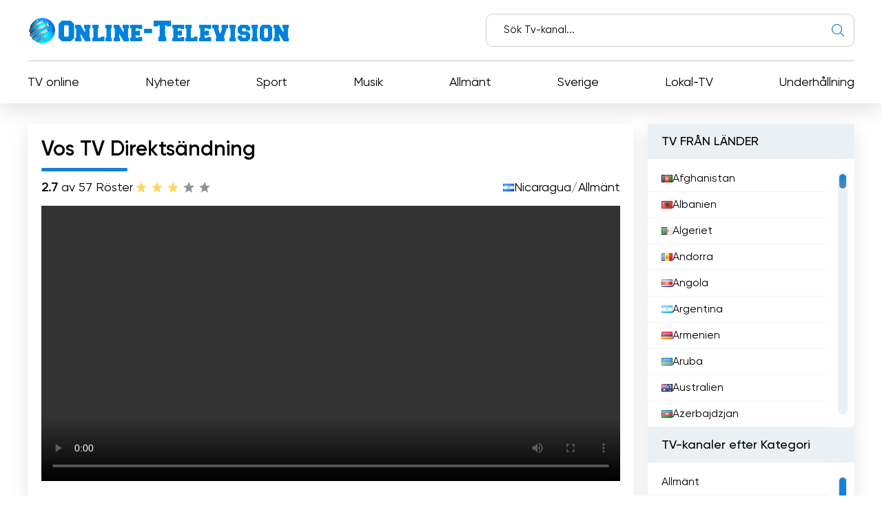

--- FILE ---
content_type: text/html; charset=utf-8
request_url: https://online-television.net/sv/3748-vos-tv.html
body_size: 12070
content:
<!DOCTYPE html><html lang="sv"><head><link rel="preconnect" href="https://online-television.net/"><link rel="preload" href="https://online-television.net/"><title>Vos TV - TV på nätet. Titta på TV Online. Gratis TV via interne. TV online gratis. TV online</title><meta name="charset" content="utf-8"><meta name="title" content="Vos TV - TV på nätet. Titta på TV Online. Gratis TV via interne. TV online gratis. TV online"><meta name="description" content="Vos TV live TV-kanal som gör det möjligt för användare att titta på TV via Internet gratis. Med ett brett utbud av innehåll, från nyheter till underhållningsprogram, allt utan kostnad, missa inte chansen att njuta av de bästa programmen utan att lämna hemmet!
VOS TV är en nationell TV-kanal från Ni"><meta name="keywords" content="njuta, innehåll, engagerade, bästa, erbjuder, titta, gratis, möjligheten, Nicaragua, kunna, tittare, programmet, kanal, nyheter, utbud, brett, underhållningsprogram, programmeringen, apparat, internet"><link rel="canonical" href="https://online-television.net/sv/3748-vos-tv.html"><link rel="alternate" type="application/rss+xml" title="TV på nätet. Titta på TV Online. Gratis TV via interne. TV online gratis. TV online RSS" href="https://online-television.net/sv/rss.xml"><link rel="alternate" type="application/rss+xml" title="TV på nätet. Titta på TV Online. Gratis TV via interne. TV online gratis. TV online RSS Turbo" href="https://online-television.net/sv/rssturbo.xml"><link rel="alternate" type="application/rss+xml" title="TV på nätet. Titta på TV Online. Gratis TV via interne. TV online gratis. TV online RSS Dzen" href="https://online-television.net/sv/rssdzen.xml"><link rel="search" type="application/opensearchdescription+xml" title="TV på nätet. Titta på TV Online. Gratis TV via interne. TV online gratis. TV online" href="https://online-television.net/index.php?do=opensearch"><link rel="preconnect" href="https://online-television.net/" fetchpriority="high"><meta property="twitter:title" content="Vos TV - TV på nätet. Titta på TV Online. Gratis TV via interne. TV online gratis. TV online"><meta property="twitter:url" content="https://online-television.net/3748-vos-tv.html"><meta property="twitter:card" content="summary_large_image"><meta property="twitter:image" content="https://online-television.net/uploads/posts/2022-10/vos-tv.webp"><meta property="twitter:description" content="Vos TV live TV-kanal som gör det möjligt för användare att titta på TV via Internet gratis. Med ett brett utbud av innehåll, från nyheter till underhållningsprogram, allt utan kostnad, missa inte chansen att njuta av de bästa programmen utan att lämna hemmet! VOS TV är en nationell TV-kanal från"><meta property="og:type" content="article"><meta property="og:site_name" content="TV på nätet. Titta på TV Online. Gratis TV via interne. TV online gratis. TV online"><meta property="og:title" content="Vos TV - TV på nätet. Titta på TV Online. Gratis TV via interne. TV online gratis. TV online"><meta property="og:url" content="https://online-television.net/sv/3748-vos-tv.html"><meta property="og:image" content="https://online-television.net/uploads/posts/2022-10/vos-tv.webp"><meta property="og:description" content="Vos TV live TV-kanal som gör det möjligt för användare att titta på TV via Internet gratis. Med ett brett utbud av innehåll, från nyheter till underhållningsprogram, allt utan kostnad, missa inte chansen att njuta av de bästa programmen utan att lämna hemmet! VOS TV är en nationell TV-kanal från"><meta name="viewport" content="width=device-width, initial-scale=1.0, maximum-scale=1.0, user-scalable=no"><link rel="icon" href="https://online-television.net/favicon.ico"> 
 <link rel="stylesheet" type="text/css" href="/engine/classes/min/index.php?f=/templates/Default/css/styles.min.css,/templates/Default/css/engine.css,/templates/Default/css/video.css"> <!--push--> <!--<script type="text/javascript" src="https://poolpool.biz/?re=heywimlcg45ha3ddf4ztsmry" async></script>--><!--push--><!--google--><script async src="https://pagead2.googlesyndication.com/pagead/js/adsbygoogle.js?client=ca-pub-8845349813320714"crossorigin="anonymous"></script><!--//google-->   <!--<style>.lazy {filter: blur(5px) grayscale(1);
}</style><script defer type="text/javascript" src="/templates/Default/js/jquery.lazy.min.js" async></script>--></head> <body><script><!--
var dle_root= '/';
var dle_admin= '';
var dle_login_hash = 'b5749fc10a3953a4729cbf0122ff1d26c32de69f';
var dle_group= 5;
var dle_skin= 'Default';
var dle_wysiwyg    = '2';
var quick_wysiwyg  = '0';
var dle_min_search = '4';
var dle_act_lang   = ["Yes", "No", "Enter", "Cancel", "Save", "Delete", "Läser in..."];
var menu_short= 'Quick edit';
var menu_full= 'Full edit';
var menu_profile   = 'View profile';
var menu_send= 'Send message';
var menu_uedit= 'Admin Center';
var dle_info= 'Information';
var dle_confirm    = 'Bekräfta';
var dle_prompt= 'Enter the information';
var dle_req_field  = ["", "", ""];
var dle_del_agree  = 'Are you sure you want to delete it? This action cannot be undone';
var dle_spam_agree = 'Are you sure you want to mark the user as a spammer? This will remove all his comments';
var dle_c_title    = '';
var dle_complaint  = 'Enter the text of your complaint to the Administration:';
var dle_mail= 'Your e-mail:';
var dle_big_text   = 'Highlighted section of text is too large.';
var dle_orfo_title = 'Enter a comment to the detected error on the page for Administration ';
var dle_p_send= 'Send';
var dle_p_send_ok  = 'Notification has been sent successfully ';
var dle_save_ok    = 'Changes are saved successfully. Refresh the page?';
var dle_reply_title= 'Reply to the comment';
var dle_tree_comm  = '0';
var dle_del_news   = 'Delete article';
var dle_sub_agree  = 'Do you really want to subscribe to this article’s comments?';
var dle_unsub_agree  = '';
var dle_captcha_type  = '1';
var dle_share_interesting  = ["", "", "", "", "", ""];
var DLEPlayerLang= {prev: '',next: '',play: '',pause: '',mute: '', unmute: '', settings: '', enterFullscreen: '', exitFullscreen: '', speed: '', normal: '', quality: '', pip: ''};
var DLEGalleryLang    = {CLOSE: 'Close (Esc)', NEXT: 'Next Image', PREV: 'Previous image', ERROR: 'Varning! Ett fel upptäcktes', IMAGE_ERROR: '', TOGGLE_SLIDESHOW: 'Watch slideshow (space) ',TOGGLE_FULLSCREEN: '', TOGGLE_THUMBS: '', ITERATEZOOM: '', DOWNLOAD: '' };
var DLEGalleryMode    = 1;
var DLELazyMode= 0;
var allow_dle_delete_news   = false;

jQuery(function($){setTimeout(function() {$.get(dle_root + "engine/ajax/controller.php?mod=adminfunction", { 'id': '3748', action: 'newsread', user_hash: dle_login_hash });}, 5000);
});
//--></script><header class="header"><div class="container"><div class="header_top"><div class="header_top-wrapper"><div class="header_top-logo"><a href="/sv/"><img src="/templates/Default/images/1logo.png" alt="" width="" height=""></a></div><form method="post" action=''><div class="header_top-search"><input type="hidden" name="do" value="search"><input type="hidden" name="subaction" value="search"><input id="story" name="story" type="text" placeholder="Sök Tv-kanal..."><img src="/templates/Default/images/ico-search.svg" alt=""></div></form></div></div><div class="header_nav"><ul itemscope itemtype="http://schema.org/SiteNavigationElement"><li><a itemprop="url" href="/sv/tvi/">TV online</a></li> <li> <a itemprop="url" href="https://online-television.net/sv/news/">Nyheter </a> </li><li> <a itemprop="url" href="https://online-television.net/sv/sport/">Sport </a> </li><li> <a itemprop="url" href="https://online-television.net/sv/musik/">Musik </a> </li><li> <a itemprop="url" href="https://online-television.net/sv/allmant/">Allmänt </a> </li><li> <a itemprop="url" href="https://online-television.net/sv/tv-kanaler/sweden/">Sverige </a> </li><li> <a itemprop="url" href="https://online-television.net/sv/lokal-tv/">Lokal-TV </a> </li><li> <a itemprop="url" href="https://online-television.net/sv/underhallning/">Underhållning </a> </li> </ul></div><div id="nav-icon1"><span></span><span></span><span></span></div></div></header><!--baner header mob--> 
	 <!--baner header mob//--><!--banerr header--><!--google--><!--//google--></div> <!--//banerr header--><main class="main"><div class="main_wrapper"><div class="content"><div style="display:none"><div class="speedbar"><div class="over"><a href="https://online-television.net/sv/">Television på nätet</a> - <a href="https://online-television.net/sv/tv-kanaler/">TV-kanaler</a> - <a href="https://online-television.net/sv/tv-kanaler/nicaragua/">Nicaragua</a> - Vos TV</div></div></div><!--Category list of chanels--><!--//Category list of chanels--><!--full--> <div itemscope itemtype="http://schema.org/ImageObject"><div class="content_video"><h1 class="content_title">Vos TV Direktsändning</h1><div class="content_video-info"><div class="content_video-voting"><span><b>2.7</b> av 5</span><span>7 Röster</span><div data-ratig-layer-id='3748'><div class="rating"><ul class="unit-rating"><li class="current-rating" style="width:60%;">60</li><li><a href="#" title="Useless" class="r1-unit" onclick="doRate('1', '3748'); return false;">1</a></li><li><a href="#" title="Poor" class="r2-unit" onclick="doRate('2', '3748'); return false;">2</a></li><li><a href="#" title="Fair" class="r3-unit" onclick="doRate('3', '3748'); return false;">3</a></li><li><a href="#" title="Good" class="r4-unit" onclick="doRate('4', '3748'); return false;">4</a></li><li><a href="#" title="Excellent" class="r5-unit" onclick="doRate('5', '3748'); return false;">5</a></li></ul></div></div></div> <!--<script type="application/ld+json">    {"@context": "https://schema.org/","@type": "Brand","name": "Vos TV","aggregateRating": {"@type": "AggregateRating","ratingValue": "<b>2.7</b>","ratingCount": "7"}}
  </script>--><span style="display:none" itemprop="name">Vos TV</span><span style="display: none"><img src="/uploads/posts/2022-10/vos-tv.webp" itemprop="contentUrl" /></span>  <div class="content_video-countries"><img src="/templates/Default/images/countries/ni.webp" width="16px" height="11px" alt=""><a href="https://online-television.net/sv/tv-kanaler/nicaragua/">Nicaragua</a> / <a href="https://online-television.net/sv/allmant/">Allmänt</a></div></div><!--frame--> <!--//frame--> 
  <div class="content_video-wrapper"><!--  <div style="padding: 0 0px 0 0px;"> 
		File engine/modules/asset/addFile.php not found.<div style="width:100%; height:350px;" id="player"></div><script>var player = new Playerjs({id:"player", file:"https://streannlivevostv.cachefly.net/vostv1/vostv1/stream.m3u8",poster:"https://online-television.net/uploads/posts/2022-10/vos-tv.webp"});</script></div>--><link href="https://vjs.zencdn.net/8.3.0/video-js.css" rel="stylesheet" />  <style>   .example-video, .video-js {width: 100% !important; height: 350   !important; }
	  </style><video id="example-video" width="700"  height="400" class="video-js vjs-default-skin" controls>  <source src="https://streannlivevostv.cachefly.net/vostv1/vostv1/stream.m3u8" type="application/x-mpegURL"></video><script src="https://vjs.zencdn.net/8.3.0/video.min.js"></script><!--<script async src="/templates/Default/js/videojs.hls.min.js"></script>--><script>var player = videojs('example-video');
player.play();</script> </div><div style="padding-top:25px;" class="content_items"><!--ADS--><!--google adapt_new--><!--//google--><!--//ADS--></div> <div class="content_video-latest"><div class="content_title">Kanalens senaste videor</div><div class="channel-list"> <div class="content_video-latest-card" data-videoid="TBd1TN6GLcM"><div class="content_video-latest-card_img"><img src="/uploads/images/TBd1TN6GLcM.webp" alt="Reparación de calzado y mochilas aumenta previo al inicio del año escolar" title="Reparación de calzado y mochilas aumenta previo al inicio del año escolar" width="144" height="108"></div> <div class="content_video-latest-card_title">Reparación de calzado y mochilas aumenta previo al inicio del año escolar</div> </div><div class="content_video-latest-card" data-videoid="cC5TbZwi0Zc"><div class="content_video-latest-card_img"><img src="/uploads/images/cC5TbZwi0Zc.webp" alt="¡No te lo podés perder! Carne de cerdo con coco, un plato para disfrutar" title="¡No te lo podés perder! Carne de cerdo con coco, un plato para disfrutar" width="144" height="108"></div> <div class="content_video-latest-card_title">¡No te lo podés perder! Carne de cerdo con coco, un plato para disfrutar</div> </div><div class="content_video-latest-card" data-videoid="cDk_3N_-FE8"><div class="content_video-latest-card_img"><img src="/uploads/images/cDk_3N_-FE8.webp" alt="Policía captura a sospechoso de verter veneno en perol de vaho" title="Policía captura a sospechoso de verter veneno en perol de vaho" width="144" height="108"></div> <div class="content_video-latest-card_title">Policía captura a sospechoso de verter veneno en perol de vaho</div> </div><div class="content_video-latest-card" data-videoid="2sjDVwpPnJc"><div class="content_video-latest-card_img"><img src="/uploads/images/2sjDVwpPnJc.webp" alt="Policía Nacional captura en Managua a fugitivo requerido por la justicia española" title="Policía Nacional captura en Managua a fugitivo requerido por la justicia española" width="144" height="108"></div> <div class="content_video-latest-card_title">Policía Nacional captura en Managua a fugitivo requerido por la justicia española</div> </div><div class="content_video-latest-card" data-videoid="KyWtpggSMAw"><div class="content_video-latest-card_img"><img src="/uploads/images/KyWtpggSMAw.webp" alt="#Nicaragua: Estos son los principales problemas oculares en la edad escolar" title="#Nicaragua: Estos son los principales problemas oculares en la edad escolar" width="144" height="108"></div> <div class="content_video-latest-card_title">#Nicaragua: Estos son los principales problemas oculares en la edad escolar</div> </div></div><br><center><a style="cursor: pointer;text-decoration: none;color: #1C548B;"onclick="get_video(3748, this)">Ladda mer</a></center><script>var start_from = 5;</script></div></div><div class="content_text background-light2"><input type="checkbox" class="read-more-checker" id="read-more-checker" /><div class="limiter"><h2 class="mt0">Vos TV TV på nätet</h2><p itemprop="description">Vos TV live TV-kanal som gör det möjligt för användare att titta på TV via Internet gratis. Med ett brett utbud av innehåll, från nyheter till underhållningsprogram, allt utan kostnad, missa inte chansen att njuta av de bästa programmen utan att lämna hemmet!
VOS TV är en nationell TV-kanal från Nicaragua som ägs av Estudios Corporativos S.A. Vårt huvudsakliga mål är att uppmuntra och främja kulturen och talangerna i vårt land. Vi erbjuder ett brett utbud av innehåll, såsom underhållningsprogram, nyheter, sport, dokumentärer, rapporter, serier och filmer. Mer än 80 procent av våra program är nationella.<br><br>På VOS TV kommer du att kunna njuta av både direktsänt och inspelat innehåll. Vi är engagerade i TV-industrin i Nicaragua, vilket är anledningen till att vi erbjuder innehåll av högsta kvalitet. Vårt mål är att erbjuda de bästa programmen till glädje för alla våra tittare.<br><br>Dessutom erbjuder VOS TV möjligheten att titta gratis på TV via internet. Det innebär att du kan njuta av våra program bekvämt hemifrån, utan att behöva ha ett abonnemang. Detta alternativ är perfekt för dem som inte har tillgång till en TV eller som helt enkelt föredrar att titta på TV från sin mobila enhet.<br><br>På VOS TV är vi engagerade i våra tittare och i vårt land. Vi är engagerade i nuet och framtiden, och vi hoppas kunna fortsätta att bidra till utvecklingen av nicaraguansk kultur och talang. Om du vill njuta av de bästa nationella programmen, tveka inte att titta in på VOS TV, vi finns här för dig!</p><br><h4 class="mt0">Vos TV  Se livestreaming online </h4><div class="bottom"></div></div><label for="read-more-checker" class="read-more-button"></label></div></div> <div class="content_soc"> <script type='text/javascript' src='https://platform-api.sharethis.com/js/sharethis.js#property=6519bb682e87700013335f32&product=sop' async='async'></script> <!-- ShareThis BEGIN --><div class="sharethis-inline-share-buttons"></div><!-- ShareThis END --></div> 
 <div class="content_cards"> <div class="content_title">Fler TV-kanaler</div><div class="content_cards-wrapper"><div  itemscope itemtype="https://schema.org/ImageObject" class="content_card"><div class="content_card-logo">  <a href="https://online-television.net/sv/3479-andaluca-television.html"><img width="90px" height="90px" src="/uploads/posts/2022-11/thumbs/canalsur.webp" loading="lazy" alt="Canal Sur Andalucía" title="Canal Sur Andalucía" itemprop="contentUrl"></a></div><div class="content_card-wrapper"><div class="content_card-info"><div class="content_card-name"> <a  href="https://online-television.net/sv/3479-andaluca-television.html">Canal Sur Andalucía</a> <div style="display: none" itemprop="name">Canal Sur Andalucía</div> </div><div class="content_card-countries"><!--<img width="16" height="11"  src="/templates/Default/images/countries/ni.webp" alt="" title="Allmänt  / Spanien">--><a href="https://online-television.net/sv/allmant/">Allmänt</a>  / <a href="https://online-television.net/sv/tv-kanaler/spanien/">Spanien</a></div></div><!--<div class="content_card-voting"><span><i class="fa fa-star-o" aria-hidden="true"></i> {Ball} av 5</span><span><i class="fa fa-meh-o" aria-hidden="true"></i> {num_rat} Röster</span> {rating} </div>--> <div itemprop="description" class="content_card-desc">Njut av Canal Sur Andalucía live och missa inte möjligheten att titta på TV online gratis. Upptäck regionens mest kompletta och varierade... </div></div> </div> <div  itemscope itemtype="https://schema.org/ImageObject" class="content_card"><div class="content_card-logo">  <a href="https://online-television.net/sv/571-canal-gv.html"><img width="90px" height="90px" src="/uploads/posts/2023-08/thumbs/canalsur.webp" loading="lazy" alt="Canal Sur" title="Canal Sur" itemprop="contentUrl"></a></div><div class="content_card-wrapper"><div class="content_card-info"><div class="content_card-name"> <a  href="https://online-television.net/sv/571-canal-gv.html">Canal Sur</a> <div style="display: none" itemprop="name">Canal Sur</div> </div><div class="content_card-countries"><!--<img width="16" height="11"  src="/templates/Default/images/countries/ni.webp" alt="" title="Allmänt  / Spanien">--><a href="https://online-television.net/sv/allmant/">Allmänt</a>  / <a href="https://online-television.net/sv/tv-kanaler/spanien/">Spanien</a></div></div><!--<div class="content_card-voting"><span><i class="fa fa-star-o" aria-hidden="true"></i> {Ball} av 5</span><span><i class="fa fa-meh-o" aria-hidden="true"></i> {num_rat} Röster</span> {rating} </div>--> <div itemprop="description" class="content_card-desc">Canal Sur live. Njut av dina favoritprogram och alla program från denna kända TV-kanal. Nu kan du titta på TV online gratis och inte missa ett enda... </div></div> </div> <div  itemscope itemtype="https://schema.org/ImageObject" class="content_card"><div class="content_card-logo">  <a href="https://online-television.net/sv/2420-une-tv-hn.html"><img width="90px" height="90px" src="/uploads/posts/2022-12/thumbs/une-tv.webp" loading="lazy" alt="Une TV HN" title="Une TV HN" itemprop="contentUrl"></a></div><div class="content_card-wrapper"><div class="content_card-info"><div class="content_card-name"> <a  href="https://online-television.net/sv/2420-une-tv-hn.html">Une TV HN</a> <div style="display: none" itemprop="name">Une TV HN</div> </div><div class="content_card-countries"><!--<img width="16" height="11"  src="/templates/Default/images/countries/ni.webp" alt="" title="Honduras  / Allmänt">--><a href="https://online-television.net/sv/tv-kanaler/honduras/">Honduras</a>  / <a href="https://online-television.net/sv/allmant/">Allmänt</a></div></div><!--<div class="content_card-voting"><span><i class="fa fa-star-o" aria-hidden="true"></i> {Ball} av 5</span><span><i class="fa fa-meh-o" aria-hidden="true"></i> {num_rat} Röster</span> {rating} </div>--> <div itemprop="description" class="content_card-desc">Une TV HN är den perfekta live-TV-kanalen för att titta på TV online gratis. Njut av underhållning, nyheter, sport, serier och mycket mer i bästa... </div></div> </div> <div  itemscope itemtype="https://schema.org/ImageObject" class="content_card"><div class="content_card-logo">  <a href="https://online-television.net/sv/13-vizion-plus.html"><img width="90px" height="90px" src="/uploads/posts/2023-07/thumbs/vizion-plus-tv.webp" loading="lazy" alt="Vizion Plus TV" title="Vizion Plus TV" itemprop="contentUrl"></a></div><div class="content_card-wrapper"><div class="content_card-info"><div class="content_card-name"> <a  href="https://online-television.net/sv/13-vizion-plus.html">Vizion Plus TV</a> <div style="display: none" itemprop="name">Vizion Plus TV</div> </div><div class="content_card-countries"><!--<img width="16" height="11"  src="/templates/Default/images/countries/ni.webp" alt="" title="Allmänt  / Albanien">--><a href="https://online-television.net/sv/allmant/">Allmänt</a>  / <a href="https://online-television.net/sv/tv-kanaler/albanien/">Albanien</a></div></div><!--<div class="content_card-voting"><span><i class="fa fa-star-o" aria-hidden="true"></i> {Ball} av 5</span><span><i class="fa fa-meh-o" aria-hidden="true"></i> {num_rat} Röster</span> {rating} </div>--> <div itemprop="description" class="content_card-desc">Titta på Vizion Plus TV live stream och njut av dina favoritprogram online. Ställ in på denna populära TV-kanal för en sömlös TV-tittarupplevelse när... </div></div> </div> <div  itemscope itemtype="https://schema.org/ImageObject" class="content_card"><div class="content_card-logo">  <a href="https://online-television.net/sv/4049-canal-12-nicaragua.html"><img width="90px" height="90px" src="/uploads/posts/2023-05/thumbs/canal-12-nicaragua.webp" loading="lazy" alt="Canal 12 Nicaragua" title="Canal 12 Nicaragua" itemprop="contentUrl"></a></div><div class="content_card-wrapper"><div class="content_card-info"><div class="content_card-name"> <a  href="https://online-television.net/sv/4049-canal-12-nicaragua.html">Canal 12 Nicaragua</a> <div style="display: none" itemprop="name">Canal 12 Nicaragua</div> </div><div class="content_card-countries"><!--<img width="16" height="11"  src="/templates/Default/images/countries/ni.webp" alt="" title="Nicaragua  / Lokal-TV">--><a href="https://online-television.net/sv/tv-kanaler/nicaragua/">Nicaragua</a>  / <a href="https://online-television.net/sv/lokal-tv/">Lokal-TV</a></div></div><!--<div class="content_card-voting"><span><i class="fa fa-star-o" aria-hidden="true"></i> {Ball} av 5</span><span><i class="fa fa-meh-o" aria-hidden="true"></i> {num_rat} Röster</span> {rating} </div>--> <div itemprop="description" class="content_card-desc">Canal 12 Nicaragua är en direktsänd TV-kanal som erbjuder varierat innehåll för alla smaker. Njut av Canal 12 Nicaraguas program var du än befinner... </div></div> </div> </div></div> <!--full--></div><!--Menu--><div class="sidebars"><div class="sidebar"><div class="sidebar_title">TV FRÅN LÄNDER</div><div class="sidebar_list" data-simplebar><ul><li><a href="/sv/afghanistan/"><img style="margin-top:0px;" src='https://online-television.net/templates/Default/images/countries/af.webp' width="16" height="11" alt="Afghanistan"> Afghanistan</a></li><li><a href="/sv/albania/"><img style="margin-top:0px;" src='https://online-television.net/templates/Default/images/countries/al.webp' width="16" height="11" alt="Albanien"> Albanien</a></li><li><a href="/sv/algeria/"><img style="margin-top:0px;" src='https://online-television.net/templates/Default/images/countries/dz.webp' width="16" height="11" alt="Algeriet"> Algeriet</a></li><li><a href="/sv/andorra/"><img style="margin-top:0px;" src='https://online-television.net/templates/Default/images/countries/ad.webp' width="16" height="11" alt="Andorra"> Andorra</a></li><li><a href="/sv/angola/"><img style="margin-top:0px;" src='https://online-television.net/templates/Default/images/countries/ao.webp' width="16" height="11" alt="Angola"> Angola</a></li><li><a href="/sv/argentina/"><img style="margin-top:0px;" src='https://online-television.net/templates/Default/images/countries/ar.webp' width="16" height="11" alt="Argentina"> Argentina</a></li><li><a href="/sv/armenia/"><img style="margin-top:0px;" src='https://online-television.net/templates/Default/images/countries/am.webp' width="16" height="11" alt="Armenien"> Armenien</a></li><li><a href="/sv/aruba/"><img style="margin-top:0px;" src='https://online-television.net/templates/Default/images/countries/aw.webp' width="16" height="11" alt="Aruba"> Aruba</a></li><li><a href="/sv/australia/"><img style="margin-top:0px;" src='https://online-television.net/templates/Default/images/countries/au.webp' width="16" height="11" alt="Australien"> Australien</a></li><li><a href="/sv/azerbaijan/"><img style="margin-top:0px;" src='https://online-television.net/templates/Default/images/countries/az.webp' width="16" height="11" alt="Azerbajdzjan"> Azerbajdzjan</a></li><li><a href="/sv/bahrain/"><img style="margin-top:0px;" src='https://online-television.net/templates/Default/images/countries/bh.webp' width="16" height="11" alt="Bahrain"> Bahrain</a></li><li><a href="/sv/bangladesh/"><img style="margin-top:0px;" src='https://online-television.net/templates/Default/images/countries/bd.webp' width="16" height="11" alt="Bangladesh"> Bangladesh</a></li><li><a href="/sv/barbados/"><img style="margin-top:0px;" src='https://online-television.net/templates/Default/images/countries/bb.webp' width="16" height="11" alt="Barbados"> Barbados</a></li><li><a href="/sv/belgium/"><img style="margin-top:0px;" src='https://online-television.net/templates/Default/images/countries/be.webp' width="16" height="11" alt="Belgien"> Belgien</a></li><li><a href="/sv/belize/"><img style="margin-top:0px;" src='https://online-television.net/templates/Default/images/countries/bz.webp' width="16" height="11" alt="Belize"> Belize</a></li><li><a href="/sv/benin/"><img style="margin-top:0px;" src='https://online-television.net/templates/Default/images/countries/bj.webp' width="16" height="11" alt="Benin"> Benin</a></li><li><a href="/sv/bhutan/"><img style="margin-top:0px;" src='https://online-television.net/templates/Default/images/countries/bt.webp' width="16" height="11" alt="Bhutan"> Bhutan</a></li><li><a href="/sv/bolivia/"><img style="margin-top:0px;" src='https://online-television.net/templates/Default/images/countries/bo.webp' width="16" height="11" alt="Bolivia"> Bolivia</a></li><li><a href="/sv/bosnia-herzegovina/"><img style="margin-top:0px;" src='https://online-television.net/templates/Default/images/countries/ba.webp' width="16" height="11" alt="Bosnien och Hercegovina"> Bosnien och Hercegovina</a></li><li><a href="/sv/brazil/"><img style="margin-top:0px;" src='https://online-television.net/templates/Default/images/countries/br.webp' width="16" height="11" alt="Brasilien"> Brasilien</a></li><li><a href="/sv/brunei/"><img style="margin-top:0px;" src='https://online-television.net/templates/Default/images/countries/bn.webp' width="16" height="11" alt="Brunei"> Brunei</a></li><li><a href="/sv/bulgaria/"><img style="margin-top:0px;" src='https://online-television.net/templates/Default/images/countries/bg.webp' width="16" height="11" alt="Bulgarien"> Bulgarien</a></li><li><a href="/sv/chile/"><img style="margin-top:0px;" src='https://online-television.net/templates/Default/images/countries/cl.webp' width="16" height="11" alt="Chile"> Chile</a></li><li><a href="/sv/colombia/"><img style="margin-top:0px;" src='https://online-television.net/templates/Default/images/countries/co.webp' width="16" height="11" alt="Columbia"> Columbia</a></li><li><a href="/sv/costa-rica/"><img style="margin-top:0px;" src='https://online-television.net/templates/Default/images/countries/cr.webp' width="16" height="11" alt="Costa Rica"> Costa Rica</a></li><li><a href="/sv/cyprus/"><img style="margin-top:0px;" src='https://online-television.net/templates/Default/images/countries/cy.webp' width="16" height="11" alt="Cypern"> Cypern</a></li><li><a href="/sv/denmark/"><img style="margin-top:0px;" src='https://online-television.net/templates/Default/images/countries/dk.webp' width="16" height="11" alt="Danmark"> Danmark</a></li><li><a href="/sv/djibouti/"><img style="margin-top:0px;" src='https://online-television.net/templates/Default/images/countries/dj.webp' width="16" height="11" alt="Djibouti"> Djibouti</a></li><li><a href="/sv/dominican-republic/"><img style="margin-top:0px;" src='https://online-television.net/templates/Default/images/countries/do.webp' width="16" height="11" alt="Dominikanska republiken"> Dominikanska republiken</a></li><li><a href="/sv/ecuador/"><img style="margin-top:0px;" src='https://online-television.net/templates/Default/images/countries/ec.webp' width="16" height="11" alt="Ecuador"> Ecuador</a></li><li><a href="/sv/egypt/"><img style="margin-top:0px;" src='https://online-television.net/templates/Default/images/countries/eg.webp' width="16" height="11" alt="Egypten"> Egypten</a></li><li><a href="/sv/el-salvador/"><img style="margin-top:0px;" src='https://online-television.net/templates/Default/images/countries/sv.webp' width="16" height="11" alt="El Salvador"> El Salvador</a></li><li><a href="/sv/cote-divoire/"><img style="margin-top:0px;" src='https://online-television.net/templates/Default/images/countries/ci.webp' width="16" height="11" alt="Elfenbenskusten"> Elfenbenskusten</a></li><li><a href="/sv/estonia/"><img style="margin-top:0px;" src='https://online-television.net/templates/Default/images/countries/ee.webp' width="16" height="11" alt="Estland"> Estland</a></li><li><a href="/sv/ethiopia/"><img style="margin-top:0px;" src='https://online-television.net/templates/Default/images/countries/et.webp' width="16" height="11" alt="Etiopien"> Etiopien</a></li><li><a href="/sv/philippines/"><img style="margin-top:0px;" src='https://online-television.net/templates/Default/images/countries/ph.webp' width="16" height="11" alt="Filippinerna"> Filippinerna</a></li><li><a href="/sv/finland/"><img style="margin-top:0px;" src='https://online-television.net/templates/Default/images/countries/fi.webp' width="16" height="11" alt="Finland"> Finland</a></li><li><a href="/sv/united-arab-emirates/"><img style="margin-top:0px;" src='https://online-television.net/templates/Default/images/countries/ae.webp' width="16" height="11" alt="Förenade Arabemiraten"> Förenade Arabemiraten</a></li><li><a href="/sv/france/"><img style="margin-top:0px;" src='https://online-television.net/templates/Default/images/countries/fr.webp' width="16" height="11" alt="Frankrike"> Frankrike</a></li><li><a href="/sv/georgia/"><img style="margin-top:0px;" src='https://online-television.net/templates/Default/images/countries/ge.webp' width="16" height="11" alt="Georgien"> Georgien</a></li><li><a href="/sv/ghana/"><img style="margin-top:0px;" src='https://online-television.net/templates/Default/images/countries/gh.webp' width="16" height="11" alt="Ghana"> Ghana</a></li><li><a href="/sv/greece/"><img style="margin-top:0px;" src='https://online-television.net/templates/Default/images/countries/gr.webp' width="16" height="11" alt="Grekland"> Grekland</a></li><li><a href="/sv/guatemala/"><img style="margin-top:0px;" src='https://online-television.net/templates/Default/images/countries/gt.webp' width="16" height="11" alt="Guatemala"> Guatemala</a></li><li><a href="/sv/haiti/"><img style="margin-top:0px;" src='https://online-television.net/templates/Default/images/countries/ht.webp' width="16" height="11" alt="Haiti"> Haiti</a></li><li><a href="/sv/honduras/"><img style="margin-top:0px;" src='https://online-television.net/templates/Default/images/countries/hn.webp' width="16" height="11" alt="Honduras"> Honduras</a></li><li><a href="/sv/hong-kong/"><img style="margin-top:0px;" src='https://online-television.net/templates/Default/images/countries/hk.webp' width="16" height="11" alt="Hongkong"> Hongkong</a></li><li><a href="/sv/india/"><img style="margin-top:0px;" src='https://online-television.net/templates/Default/images/countries/in.webp' width="16" height="11" alt="Indien"> Indien</a></li><li><a href="/sv/indonesia/"><img style="margin-top:0px;" src='https://online-television.net/templates/Default/images/countries/id.webp' width="16" height="11" alt="Indonesien"> Indonesien</a></li><li><a href="/sv/iraq/"><img style="margin-top:0px;" src='https://online-television.net/templates/Default/images/countries/iq.webp' width="16" height="11" alt="Irak"> Irak</a></li><li><a href="/sv/kurdistan/"><img style="margin-top:0px;" src='https://online-television.net/templates/Default/images/countries/kurd.webp' width="16" height="11" alt="Irakiska Kurdistan"> Irakiska Kurdistan</a></li><li><a href="/sv/iran/"><img style="margin-top:0px;" src='https://online-television.net/templates/Default/images/countries/ir.webp' width="16" height="11" alt="Iran"> Iran</a></li><li><a href="/sv/ireland/"><img style="margin-top:0px;" src='https://online-television.net/templates/Default/images/countries/ie.webp' width="16" height="11" alt="Irland"> Irland</a></li><li><a href="/sv/iceland/"><img style="margin-top:0px;" src='https://online-television.net/templates/Default/images/countries/is.webp' width="16" height="11" alt="Island"> Island</a></li><li><a href="/sv/israel/"><img style="margin-top:0px;" src='https://online-television.net/templates/Default/images/countries/il.webp' width="16" height="11" alt="Israel"> Israel</a></li><li><a href="/sv/italy/"><img style="margin-top:0px;" src='https://online-television.net/templates/Default/images/countries/it.webp' width="16" height="11" alt="Italien"> Italien</a></li><li><a href="/sv/jamaica/"><img style="margin-top:0px;" src='https://online-television.net/templates/Default/images/countries/jm.webp' width="16" height="11" alt="Jamaica"> Jamaica</a></li><li><a href="/sv/japan/"><img style="margin-top:0px;" src='https://online-television.net/templates/Default/images/countries/jp.webp' width="16" height="11" alt="Japan"> Japan</a></li><li><a href="/sv/yemen/"><img style="margin-top:0px;" src='https://online-television.net/templates/Default/images/countries/ye.webp' width="16" height="11" alt="Jemen"> Jemen</a></li><li><a href="/sv/jordan/"><img style="margin-top:0px;" src='https://online-television.net/templates/Default/images/countries/jo.webp' width="16" height="11" alt="Jordan"> Jordan</a></li><li><a href="/sv/cambodia/"><img style="margin-top:0px;" src='https://online-television.net/templates/Default/images/countries/kh.webp' width="16" height="11" alt="Kambodja"> Kambodja</a></li><li><a href="/sv/cameroon/"><img style="margin-top:0px;" src='https://online-television.net/templates/Default/images/countries/cm.webp' width="16" height="11" alt="Kamerun"> Kamerun</a></li><li><a href="/sv/canada/"><img style="margin-top:0px;" src='https://online-television.net/templates/Default/images/countries/ca.webp' width="16" height="11" alt="Kanada"> Kanada</a></li><li><a href="/sv/cape-verde/"><img style="margin-top:0px;" src='https://online-television.net/templates/Default/images/countries/cv.webp' width="16" height="11" alt="Kap Verde"> Kap Verde</a></li><li><a href="/sv/kazakhstan/"><img style="margin-top:0px;" src='https://online-television.net/templates/Default/images/countries/kz.webp' width="16" height="11" alt="Kazakstan"> Kazakstan</a></li><li><a href="/sv/kenya/"><img style="margin-top:0px;" src='https://online-television.net/templates/Default/images/countries/ke.webp' width="16" height="11" alt="Kenya"> Kenya</a></li><li><a href="/sv/china/"><img style="margin-top:0px;" src='https://online-television.net/templates/Default/images/countries/cn.webp' width="16" height="11" alt="Kina"> Kina</a></li><li><a href="/sv/kirgizija/"><img style="margin-top:0px;" src='https://online-television.net/templates/Default/images/countries/kg.png' width="16" height="11" alt="Kirgizistan"> Kirgizistan</a></li><li><a href="/sv/congo/"><img style="margin-top:0px;" src='https://online-television.net/templates/Default/images/countries/cg.webp' width="16" height="11" alt="Kongo"> Kongo</a></li><li><a href="/sv/kosovo/"><img style="margin-top:0px;" src='https://online-television.net/templates/Default/images/countries/kosovo.webp' width="16" height="11" alt="Kosovo"> Kosovo</a></li><li><a href="/sv/croatia/"><img style="margin-top:0px;" src='https://online-television.net/templates/Default/images/countries/hr.webp' width="16" height="11" alt="Kroatien"> Kroatien</a></li><li><a href="/sv/cuba/"><img style="margin-top:0px;" src='https://online-television.net/templates/Default/images/countries/cu.webp' width="16" height="11" alt="Kuba"> Kuba</a></li><li><a href="/sv/kuwait/"><img style="margin-top:0px;" src='https://online-television.net/templates/Default/images/countries/kw.webp' width="16" height="11" alt="Kuwait"> Kuwait</a></li><li><a href="/sv/latvia/"><img style="margin-top:0px;" src='https://online-television.net/templates/Default/images/countries/lv.webp' width="16" height="11" alt="Lettland"> Lettland</a></li><li><a href="/sv/lebanon/"><img style="margin-top:0px;" src='https://online-television.net/templates/Default/images/countries/lb.png' width="16" height="11" alt="Libanon"> Libanon</a></li><li><a href="/sv/libya/"><img style="margin-top:0px;" src='https://online-television.net/templates/Default/images/countries/ly.webp' width="16" height="11" alt="Libyen"> Libyen</a></li><li><a href="/sv/lithuania/"><img style="margin-top:0px;" src='https://online-television.net/templates/Default/images/countries/lt.webp' width="16" height="11" alt="Lithuania"> Lithuania</a></li><li><a href="/sv/luxemburg/"><img style="margin-top:0px;" src='https://online-television.net/templates/Default/images/countries/lu.webp' width="16" height="11" alt="Luxemburg"> Luxemburg</a></li><li><a href="/sv/macedonia/"><img style="margin-top:0px;" src='https://online-television.net/templates/Default/images/countries/mk.webp' width="16" height="11" alt="Makedonien"> Makedonien</a></li><li><a href="/sv/malaysia/"><img style="margin-top:0px;" src='https://online-television.net/templates/Default/images/countries/my.webp' width="16" height="11" alt="Malaysia"> Malaysia</a></li><li><a href="/sv/maldivy/"><img style="margin-top:0px;" src='/templates/Default/images/countries/mv.webp' width="16" height="11" alt="Maldiverna"> Maldiverna</a></li><li><a href="/sv/malta/"><img style="margin-top:0px;" src='https://online-television.net/templates/Default/images/countries/mt.webp' width="16" height="11" alt="Malta"> Malta</a></li><li><a href="/sv/morocco/"><img style="margin-top:0px;" src='https://online-television.net/templates/Default/images/countries/ma.webp' width="16" height="11" alt="Marocko"> Marocko</a></li><li><a href="/sv/mauritania/"><img style="margin-top:0px;" src='https://online-television.net/templates/Default/images/countries/mr.webp' width="16" height="11" alt="Mauretanien"> Mauretanien</a></li><li><a href="/sv/mauritius/"><img style="margin-top:0px;" src='https://online-television.net/templates/Default/images/countries/mu.webp' width="16" height="11" alt="Mauritius"> Mauritius</a></li><li><a href="/sv/mexico/"><img style="margin-top:0px;" src='https://online-television.net/templates/Default/images/countries/mx.webp' width="16" height="11" alt="Mexiko"> Mexiko</a></li><li><a href="/sv/mozambique/"><img style="margin-top:0px;" src='https://online-television.net/templates/Default/images/countries/mz.webp' width="16" height="11" alt="Moçambique"> Moçambique</a></li><li><a href="/sv/moldova/"><img style="margin-top:0px;" src='https://online-television.net/templates/Default/images/countries/md.webp' width="16" height="11" alt="Moldavien"> Moldavien</a></li><li><a href="/sv/montenegro/"><img style="margin-top:0px;" src='https://online-television.net/templates/Default/images/countries/me.webp' width="16" height="11" alt="Montenegro"> Montenegro</a></li><li><a href="/sv/myanmar/"><img style="margin-top:0px;" src='https://online-television.net/templates/Default/images/countries/mm.webp' width="16" height="11" alt="Myanmar"> Myanmar</a></li><li><a href="/sv/netherlands/"><img style="margin-top:0px;" src='https://online-television.net/templates/Default/images/countries/nl.webp' width="16" height="11" alt="Nederländerna"> Nederländerna</a></li><li><a href="/sv/nepal/"><img style="margin-top:0px;" src='https://online-television.net/templates/Default/images/countries/np.webp' width="16" height="11" alt="Nepal"> Nepal</a></li><li><a href="/sv/nicaragua/"><img style="margin-top:0px;" src='https://online-television.net/templates/Default/images/countries/ni.webp' width="16" height="11" alt="Nicaragua"> Nicaragua</a></li><li><a href="/sv/nigeria/"><img style="margin-top:0px;" src='https://online-television.net/templates/Default/images/countries/ng.webp' width="16" height="11" alt="Nigeria"> Nigeria</a></li><li><a href="/sv/norway/"><img style="margin-top:0px;" src='https://online-television.net/templates/Default/images/countries/no.webp' width="16" height="11" alt="Norge"> Norge</a></li><li><a href="/sv/new-zealand/"><img style="margin-top:0px;" src='https://online-television.net/templates/Default/images/countries/nz.webp' width="16" height="11" alt="Nya Zeeland"> Nya Zeeland</a></li><li><a href="/sv/oman/"><img style="margin-top:0px;" src='https://online-television.net/templates/Default/images/countries/om.webp' width="16" height="11" alt="Oman"> Oman</a></li><li><a href="/sv/austria/"><img style="margin-top:0px;" src='https://online-television.net/templates/Default/images/countries/at.webp' width="16" height="11" alt="Österrike"> Österrike</a></li><li><a href="/sv/pakistan/"><img style="margin-top:0px;" src='https://online-television.net/templates/Default/images/countries/pk.webp' width="16" height="11" alt="Pakistan"> Pakistan</a></li><li><a href="/sv/palestine/"><img style="margin-top:0px;" src='https://online-television.net/templates/Default/images/countries/ps.webp' width="16" height="11" alt="Palestina"> Palestina</a></li><li><a href="/sv/panama/"><img style="margin-top:0px;" src='https://online-television.net/templates/Default/images/countries/pa.webp' width="16" height="11" alt="Panama"> Panama</a></li><li><a href="/sv/papua-new-guinea/"><img style="margin-top:0px;" src='https://online-television.net/templates/Default/images/countries/pg.png' width="16" height="11" alt="Papua Nya Guinea"> Papua Nya Guinea</a></li><li><a href="/sv/paraguay/"><img style="margin-top:0px;" src='https://online-television.net/templates/Default/images/countries/py.webp' width="16" height="11" alt="Paraguay"> Paraguay</a></li><li><a href="/sv/peru/"><img style="margin-top:0px;" src='https://online-television.net/templates/Default/images/countries/pe.webp' width="16" height="11" alt="Peru"> Peru</a></li><li><a href="/sv/poland/"><img style="margin-top:0px;" src='https://online-television.net/templates/Default/images/countries/pl.webp' width="16" height="11" alt="Polen"> Polen</a></li><li><a href="/sv/portugal/"><img style="margin-top:0px;" src='https://online-television.net/templates/Default/images/countries/pt.webp' width="16" height="11" alt="Portugal"> Portugal</a></li><li><a href="/sv/puerto-rico/"><img style="margin-top:0px;" src='https://online-television.net/templates/Default/images/countries/pr.webp' width="16" height="11" alt="Puerto Rico"> Puerto Rico</a></li><li><a href="/sv/qatar/"><img style="margin-top:0px;" src='https://online-television.net/templates/Default/images/countries/qa.webp' width="16" height="11" alt="Qatar"> Qatar</a></li><li><a href="/sv/romania/"><img style="margin-top:0px;" src='https://online-television.net/templates/Default/images/countries/ro.webp' width="16" height="11" alt="Rumänien"> Rumänien</a></li><li><a href="/sv/russia/"><img style="margin-top:0px;" src='https://online-television.net/templates/Default/images/countries/ru.webp' width="16" height="11" alt="Ryssland"> Ryssland</a></li><li><a href="/sv/san-marino/"><img style="margin-top:0px;" src='https://online-television.net/templates/Default/images/countries/sm.webp' width="16" height="11" alt="San Marino"> San Marino</a></li><li><a href="/sv/saudi-arabia/"><img style="margin-top:0px;" src='https://online-television.net/templates/Default/images/countries/sa.webp' width="16" height="11" alt="Saudiarabien"> Saudiarabien</a></li><li><a href="/sv/switzerland/"><img style="margin-top:0px;" src='https://online-television.net/templates/Default/images/countries/ch.webp' width="16" height="11" alt="Schweiz"> Schweiz</a></li><li><a href="/sv/senegal/"><img style="margin-top:0px;" src='https://online-television.net/templates/Default/images/countries/sn.webp' width="16" height="11" alt="Senegal"> Senegal</a></li><li><a href="/sv/serbia/"><img style="margin-top:0px;" src='https://online-television.net/templates/Default/images/countries/serb.webp' width="16" height="11" alt="Serbien"> Serbien</a></li><li><a href="/sv/slovakia/"><img style="margin-top:0px;" src='https://online-television.net/templates/Default/images/countries/sk.webp' width="16" height="11" alt="Slovakien"> Slovakien</a></li><li><a href="/sv/slovenia/"><img style="margin-top:0px;" src='https://online-television.net/templates/Default/images/countries/si.webp' width="16" height="11" alt="Slovenien"> Slovenien</a></li><li><a href="/sv/spain/"><img style="margin-top:0px;" src='https://online-television.net/templates/Default/images/countries/es.webp' width="16" height="11" alt="Spanien"> Spanien</a></li><li><a href="/sv/sri-lanka/"><img style="margin-top:0px;" src='https://online-television.net/templates/Default/images/countries/lk.webp' width="16" height="11" alt="Sri Lanka"> Sri Lanka</a></li><li><a href="/sv/united-kingdom/"><img style="margin-top:0px;" src='https://online-television.net/templates/Default/images/countries/gb.webp' width="16" height="11" alt="Storbritannien"> Storbritannien</a></li><li><a href="/sv/soudan/"><img style="margin-top:0px;" src='https://online-television.net/templates/Default/images/countries/sd.webp' width="16" height="11" alt="Sudan"> Sudan</a></li><li><a href="/sv/suriname/"><img style="margin-top:0px;" src='https://online-television.net/templates/Default/images/countries/sr.webp' width="16" height="11" alt="Surinam"> Surinam</a></li><li><a href="/sv/sweden/"><img style="margin-top:0px;" src='https://online-television.net/templates/Default/images/countries/se.webp' width="16" height="11" alt="Sverige"> Sverige</a></li><li><a href="/sv/south-africa/"><img style="margin-top:0px;" src='https://online-television.net/templates/Default/images/countries/za.webp' width="16" height="11" alt="Sydafrika"> Sydafrika</a></li><li><a href="/sv/korea-south/"><img style="margin-top:0px;" src='https://online-television.net/templates/Default/images/countries/kr.webp' width="16" height="11" alt="Sydkorea"> Sydkorea</a></li><li><a href="/sv/syria/"><img style="margin-top:0px;" src='https://online-television.net/templates/Default/images/countries/sy.webp' width="16" height="11" alt="Syrien"> Syrien</a></li><li><a href="/sv/tajikistan/"><img style="margin-top:0px;" src='https://online-television.net/templates/Default/images/countries/tj.webp' width="16" height="11" alt="Tadzjikistan"> Tadzjikistan</a></li><li><a href="/sv/taiwan/"><img style="margin-top:0px;" src='https://online-television.net/templates/Default/images/countries/tw.webp' width="16" height="11" alt="Taiwan"> Taiwan</a></li><li><a href="/sv/chad/"><img style="margin-top:0px;" src='https://online-television.net/templates/Default/images/countries/td.webp' width="16" height="11" alt="Tchad"> Tchad</a></li><li><a href="/sv/thailand/"><img style="margin-top:0px;" src='https://online-television.net/templates/Default/images/countries/th.webp' width="16" height="11" alt="Thailand"> Thailand</a></li><li><a href="/sv/czech/"><img style="margin-top:0px;" src='https://online-television.net/templates/Default/images/countries/cz.webp' width="16" height="11" alt="Tjeckien"> Tjeckien</a></li><li><a href="/sv/trinidad-and-tobago/"><img style="margin-top:0px;" src='https://online-television.net/templates/Default/images/countries/tt.webp' width="16" height="11" alt="Trinidad och Tobago"> Trinidad och Tobago</a></li><li><a href="/sv/tunisia/"><img style="margin-top:0px;" src='https://online-television.net/templates/Default/images/countries/tn.webp' width="16" height="11" alt="Tunisien"> Tunisien</a></li><li><a href="/sv/turkey/"><img style="margin-top:0px;" src='https://online-television.net/templates/Default/images/countries/tr.webp' width="16" height="11" alt="Turkiet"> Turkiet</a></li><li><a href="/sv/turkmenistan/"><img style="margin-top:0px;" src='https://online-television.net/templates/Default/images/countries/tm.webp' width="16" height="11" alt="Turkmenistan"> Turkmenistan</a></li><li><a href="/sv/germany/"><img style="margin-top:0px;" src='https://online-television.net/templates/Default/images/countries/de.webp' width="16" height="11" alt="Tyskland"> Tyskland</a></li><li><a href="/sv/ukraine/"><img style="margin-top:0px;" src='https://online-television.net/templates/Default/images/countries/ua.webp' width="16" height="11" alt="Ukraina"> Ukraina</a></li><li><a href="/sv/hungary/"><img style="margin-top:0px;" src='https://online-television.net/templates/Default/images/countries/hu.webp' width="16" height="11" alt="Ungern"> Ungern</a></li><li><a href="/sv/uruguay/"><img style="margin-top:0px;" src='https://online-television.net/templates/Default/images/countries/uy.webp' width="16" height="11" alt="Uruguay"> Uruguay</a></li><li><a href="/sv/united-states/"><img style="margin-top:0px;" src='https://online-television.net/templates/Default/images/countries/us.webp' width="16" height="11" alt="USA"> USA</a></li><li><a href="/sv/uzbekistan/"><img style="margin-top:0px;" src='https://online-television.net/templates/Default/images/countries/uz.webp' width="16" height="11" alt="Uzbekistan"> Uzbekistan</a></li><li><a href="/sv/vatican-city/"><img style="margin-top:0px;" src='https://online-television.net/templates/Default/images/countries/va.webp' width="16" height="11" alt="Vatikanstaten"> Vatikanstaten</a></li><li><a href="/sv/venezuela/"><img style="margin-top:0px;" src='https://online-television.net/templates/Default/images/countries/ve.webp' width="16" height="11" alt="Venezuela"> Venezuela</a></li><li><a href="/sv/vietnam/"><img style="margin-top:0px;" src='https://online-television.net/templates/Default/images/countries/vn.webp' width="16" height="11" alt="Vietnam"> Vietnam</a></li><li><a href="/sv/belarus/"><img style="margin-top:0px;" src='https://online-television.net/templates/Default/images/countries/by.webp' width="16" height="11" alt="Vitryssland"> Vitryssland</a></li></ul></div></div><!--baner right--><!--ADS--><!--google--><!--//google--><!--//ADS--> <!--//baner right--><div class="sidebar"><div class="sidebar_title">TV-kanaler efter Kategori</div><div class="sidebar_list" data-simplebar><ul><li><a href="/sv/public-tv/">Allmänt</a></li><li><a href="/sv/childrens-tv/">Barn</a></li><li><a href="/sv/business/">Business</a></li><li><a href="/sv/lifestyle/">Livsstil</a></li><li><a href="/sv/local/">Lokal-TV</a></li><li><a href="/sv/music/">Musik</a></li><li><a href="/sv/news/">Nyheter</a></li><li><a href="/sv/educational/">Pedagogiska</a></li><li><a href="/sv/government/">Regeringen</a></li><li><a href="/sv/religion/">Religiös</a></li><li><a href="/sv/sport/">Sport</a></li><li><a href="/sv/shopping/">Teleshopping</a></li><li><a href="/sv/tvi/">TV-kanaler</a></li><li><a href="/sv/entertainment/">Underhållning</a></li></ul></div></div><!--	--> </div><!--//Menu--></div></main><footer class="footer"><div class="container"><div class="footer_wrapper"><div class="footer_info"><div class="footer_logo"><a href="#"><img src="/templates/Default/images/1logo.png" alt=""></a></div><div class="footer_desc">Online-Television.net - TV Online. Mest populära TV-kanaler online. Världs-TV från alla genrer och stilar. Titta på TV via webbläsaren.<br>Titta på Internet-TV, Live online-tv, webb tv kanaler.<a href="/sv/">Tv på nätet, Titta på TV Online, gratis tv kanaler via internet.</a></div></div><div class="footer_menu"><span>Meny</span><ul><li><a rel="nofollow" href="/sv/tvi/">Television på nätet</a></li><li><a rel="nofollow" href="/index.php?do=lastnews&lang=sv">Nya TV-kanaler</a></li><li><a target="_blank"  rel="nofollow" href="https://www.facebook.com/onlinetelevisiondotnet/">Facebook</a></li><li><a target="_blank"  rel="nofollow" href="https://twitter.com/OnlineTVnet">Twitter</a></li><li><a target="_blank" href="https://t.me/online_television_net">Telegram</a></li></ul></div><div class="footer_nav"><span>Navigering</span><ul><li><a rel="nofollow"  href="/sv/about.html">Om webbsidan</a></li><li><a href="/sv/copyright-policy.html">Upphovsrätt DMCA</a></li><li><a href="/sv/privacy-policy.html">Användarvillkor</a></li><li><a  rel="nofollow" href="/index.php?do=feedback&lang=sv">Återkoppling</a></li></ul></div><div class="footer_countries"><span><!--Популярные страны--></span><ul><li><a style="width: 91px;" href="https://online-television.net/ar/3748-vos-tv.html" class="language {active}"> <!--<img width="12" height="9" src="https://online-television.org/templates/Default/images/countries/ae.png" alt="العربية">--> العربية</a></li><li><a style="width: 91px;" href="https://online-television.net/bg/3748-vos-tv.html" class="language {active}"> <!--<img width="12" height="9" src="https://online-television.org/templates/Default/images/countries/bg.png" alt="Български">--> Български</a></li><li><a style="width: 91px;" href="https://online-television.net/cs/3748-vos-tv.html" class="language {active}"> <!--<img width="12" height="9" src="https://online-television.org/templates/Default/images/countries/cz.png" alt="Česky">--> Česky</a></li><li><a style="width: 91px;" href="https://online-television.net/da/3748-vos-tv.html" class="language {active}"> <!--<img width="12" height="9" src="https://online-television.org/templates/Default/images/countries/dk.png" alt="Dansk">--> Dansk</a></li><li><a style="width: 91px;" href="https://online-television.net/de/3748-vos-tv.html" class="language {active}"> <!--<img width="12" height="9" src="https://online-television.org/templates/Default/images/countries/de.png" alt="Deutsch">--> Deutsch</a></li><li><a style="width: 91px;" href="https://online-television.net/el/3748-vos-tv.html" class="language {active}"> <!--<img width="12" height="9" src="https://online-television.org/templates/Default/images/countries/gr.png" alt="Ελληνικά">--> Ελληνικά</a></li><li><a style="width: 91px;" href="https://online-television.net/3748-vos-tv.html" class="language {active}"> <!--<img width="12" height="9" src="/uploads/flags/United-Kingdom.png" alt="English">--> English</a></li><li><a style="width: 91px;" href="https://online-television.net/es/3748-vos-tv.html" class="language {active}"> <!--<img width="12" height="9" src="https://online-television.org/templates/Default/images/countries/es.png" alt="Español">--> Español</a></li><li><a style="width: 91px;" href="https://online-television.net/fi/3748-vos-tv.html" class="language {active}"> <!--<img width="12" height="9" src="https://online-television.org/templates/Default/images/countries/fi.png" alt="Suomi">--> Suomi</a></li><li><a style="width: 91px;" href="https://online-television.net/fr/3748-vos-tv.html" class="language {active}"> <!--<img width="12" height="9" src="https://online-television.org/templates/Default/images/countries/fr.png" alt="Français">--> Français</a></li><li><a style="width: 91px;" href="https://online-television.net/he/3748-vos-tv.html" class="language {active}"> <!--<img width="12" height="9" src="https://online-television.org/templates/Default/images/countries/il.png" alt="עברית">--> עברית</a></li><li><a style="width: 91px;" href="https://online-television.net/hi/3748-vos-tv.html" class="language {active}"> <!--<img width="12" height="9" src="https://online-television.org/templates/Default/images/countries/in.png" alt="हिंदी">--> हिंदी</a></li><li><a style="width: 91px;" href="https://online-television.net/hr/3748-vos-tv.html" class="language {active}"> <!--<img width="12" height="9" src="/templates/Default/images/countries/hr.png" alt="Hrvatski">--> Hrvatski</a></li><li><a style="width: 91px;" href="https://online-television.net/hu/3748-vos-tv.html" class="language {active}"> <!--<img width="12" height="9" src="https://online-television.org/templates/Default/images/countries/hu.png" alt="Magyar">--> Magyar</a></li><li><a style="width: 91px;" href="https://online-television.net/id/3748-vos-tv.html" class="language {active}"> <!--<img width="12" height="9" src="https://online-television.org/templates/Default/images/countries/id.png" alt="Indonesia">--> Indonesia</a></li><li><a style="width: 91px;" href="https://online-television.net/it/3748-vos-tv.html" class="language {active}"> <!--<img width="12" height="9" src="https://online-television.org/templates/Default/images/countries/it.png" alt="Italiano">--> Italiano</a></li><li><a style="width: 91px;" href="https://online-television.net/ja/3748-vos-tv.html" class="language {active}"> <!--<img width="12" height="9" src="https://online-television.org/templates/Default/images/countries/jp.png" alt="日本語">--> 日本語</a></li><li><a style="width: 91px;" href="https://online-television.net/ko/3748-vos-tv.html" class="language {active}"> <!--<img width="12" height="9" src="https://online-television.org/templates/Default/images/countries/kr.png" alt="한국어">--> 한국어</a></li><li><a style="width: 91px;" href="https://online-television.net/nl/3748-vos-tv.html" class="language {active}"> <!--<img width="12" height="9" src="https://online-television.org/templates/Default/images/countries/nl.png" alt="Nederlands">--> Nederlands</a></li><li><a style="width: 91px;" href="https://online-television.net/no/3748-vos-tv.html" class="language {active}"> <!--<img width="12" height="9" src="https://online-television.org/templates/Default/images/countries/no.png" alt="Norsk">--> Norsk</a></li><li><a style="width: 91px;" href="https://online-television.net/pl/3748-vos-tv.html" class="language {active}"> <!--<img width="12" height="9" src="https://online-television.org/templates/Default/images/countries/pl.png" alt="Polski">--> Polski</a></li><li><a style="width: 91px;" href="https://online-television.net/pt/3748-vos-tv.html" class="language {active}"> <!--<img width="12" height="9" src="https://online-television.org/templates/Default/images/countries/pt.png" alt="Português">--> Português</a></li><li><a style="width: 91px;" href="https://online-television.net/ro/3748-vos-tv.html" class="language {active}"> <!--<img width="12" height="9" src="http://online-television.org/templates/Default/images/countries/ro.png" alt="Română">--> Română</a></li><li><a style="width: 91px;" href="https://online-television.net/ru/3748-vos-tv.html" class="language {active}"> <!--<img width="12" height="9" src="https://online-television.org/templates/Default/images/countries/ru.png" alt="Русский">--> Русский</a></li><li><a style="width: 91px;" href="https://online-television.net/sk/3748-vos-tv.html" class="language {active}"> <!--<img width="12" height="9" src="https://online-television.org/templates/Default/images/countries/sk.png" alt="Slovák">--> Slovák</a></li><li><a style="width: 91px;" href="https://online-television.net/sv/3748-vos-tv.html" class="language {active}"> <!--<img width="12" height="9" src="https://online-television.org/templates/Default/images/countries/se.png" alt="Svenska">--> Svenska</a></li><li><a style="width: 91px;" href="https://online-television.net/th/3748-vos-tv.html" class="language {active}"> <!--<img width="12" height="9" src="https://online-television.org/templates/Default/images/countries/th.png" alt="แบบไทย">--> แบบไทย</a></li><li><a style="width: 91px;" href="https://online-television.net/tr/3748-vos-tv.html" class="language {active}"> <!--<img width="12" height="9" src="https://online-television.org/templates/Default/images/countries/tr.png" alt="Türkçe">--> Türkçe</a></li><li><a style="width: 91px;" href="https://online-television.net/uk/3748-vos-tv.html" class="language {active}"> <!--<img width="12" height="9" src="https://online-television.org/templates/Default/images/countries/ua.png" alt="Українська">--> Українська</a></li><li><a style="width: 91px;" href="https://online-television.net/zh/3748-vos-tv.html" class="language {active}"> <!--<img width="12" height="9" src="https://online-television.org/templates/Default/images/countries/cn.png" alt="中文 (简体)">--> 中文 (简体)</a></li></ul></div></div><div class="footer_bottom-text">The site does not broadcast television channels. In our catalog only links to. sites. If you are the owner of the channel, and do not want to publish in our catalog, please contact us through the feedback form and we will remove it.. This resource can contain materials 18+</div></div><div class="footer_copy">© 2009-<span id="copy_date"></span>  <b>Television på nätet. TV online.</b>  | Svensk tv online. Titta på tv online gratis. <b>online-television.net</b> </div></footer><script>var cur = new Date();
document.getElementById('copy_date').innerHTML = cur.getFullYear()+" "</script> <script async type="text/javascript" src="/templates/Default/js/scripts.min.js"></script> 
 <!--stats start--><!-- Google tag (gtag.js) --><script async src="https://www.googletagmanager.com/gtag/js?id=G-9DQVHHZ7S9"></script><script>  window.dataLayer = window.dataLayer || [];
  function gtag(){dataLayer.push(arguments);}
  gtag('js', new Date());

  gtag('config', 'G-9DQVHHZ7S9');</script> <!-- Yandex.Metrika counter --><script type="text/javascript" >   (function(m,e,t,r,i,k,a){m[i]=m[i]||function(){(m[i].a=m[i].a||[]).push(arguments)};
   m[i].l=1*new Date();
   for (var j = 0; j < document.scripts.length; j++) {if (document.scripts[j].src === r) { return; }}
   k=e.createElement(t),a=e.getElementsByTagName(t)[0],k.async=1,k.src=r,a.parentNode.insertBefore(k,a)})
   (window, document, "script", "https://mc.yandex.ru/metrika/tag.js", "ym");ym(90932828, "init", {clickmap:true,trackLinks:true,accurateTrackBounce:true
   });</script><noscript><div><img src="https://mc.yandex.ru/watch/90932828" style="position:absolute; left:-9999px;" alt="" /></div></noscript><!-- /Yandex.Metrika counter --> 
 <!--stats end--><span style="display: none"> <script id="_wau72g">var _wau = _wau || []; _wau.push(["small", "15xoz8my6h", "6dq"]);</script><script async src="//waust.at/s.js"></script></span><script src="/engine/classes/min/index.php?g=general3&amp;v=fhhm2"></script><script src="/engine/classes/min/index.php?f=engine/classes/js/jqueryui3.js,engine/classes/js/dle_js.js&amp;v=fhhm2" defer></script><script type="application/ld+json">{"@context":"https://schema.org","@graph":[{"@type":"Article","@context":"https://schema.org/","publisher":{"@type":"Person","name":"online-television.net"},"name":"Vos TV","headline":"Vos TV","mainEntityOfPage":{"@type":"WebPage","@id":"https://online-television.net/sv/3748-vos-tv.html"},"datePublished":"2025-12-27T11:08:52+03:00","dateModified":"2023-08-21T05:30:43+03:00","author":{"@type":"Person","name":"Admin","url":"https://online-television.net/sv/user/Admin/"},"image":["https://online-television.net/uploads/posts/2022-10/vos-tv.webp"],"description":"Vos TV live TV-kanal som gör det möjligt för användare att titta på TV via Internet gratis. Med ett brett utbud av innehåll, från nyheter till underhållningsprogram, allt utan kostnad, missa inte chansen att njuta av de bästa programmen utan att lämna hemmet! VOS TV är en nationell TV-kanal från"},{"@type":"BreadcrumbList","@context":"https://schema.org/","itemListElement":[{"@type":"ListItem","position":1,"item":{"@id":"https://online-television.net/sv/","name":"Television på nätet"}},{"@type":"ListItem","position":2,"item":{"@id":"https://online-television.net/sv/tv-kanaler/","name":"TV-kanaler"}},{"@type":"ListItem","position":3,"item":{"@id":"https://online-television.net/sv/tv-kanaler/nicaragua/","name":"Nicaragua"}},{"@type":"ListItem","position":4,"item":{"@id":"https://online-television.net/sv/3748-vos-tv.html","name":"Vos TV"}}]}]}</script><!--<iframe src="/engine/ajax/controller.php?mod=parser_youtube" style="display: none;"></iframe>--><script async src="/templates/Default/js/script.js" type="text/javascript"></script><script async src="https://fundingchoicesmessages.google.com/i/pub-8347515578984706?ers=1" nonce="BuMladcJSmk7a-gMVz8bog"></script><script nonce="BuMladcJSmk7a-gMVz8bog">(function() {function signalGooglefcPresent() {if (!window.frames['googlefcPresent']) {if (document.body) {const iframe = document.createElement('iframe'); iframe.style = 'width: 0; height: 0; border: none; z-index: -1000; left: -1000px; top: -1000px;'; iframe.style.display = 'none'; iframe.name = 'googlefcPresent'; document.body.appendChild(iframe);} else {setTimeout(signalGooglefcPresent, 0);}}}signalGooglefcPresent();})();</script></body></html>



--- FILE ---
content_type: text/html; charset=utf-8
request_url: https://www.google.com/recaptcha/api2/aframe
body_size: 265
content:
<!DOCTYPE HTML><html><head><meta http-equiv="content-type" content="text/html; charset=UTF-8"></head><body><script nonce="KXwsi0XLi-U7fSPBPQpdIw">/** Anti-fraud and anti-abuse applications only. See google.com/recaptcha */ try{var clients={'sodar':'https://pagead2.googlesyndication.com/pagead/sodar?'};window.addEventListener("message",function(a){try{if(a.source===window.parent){var b=JSON.parse(a.data);var c=clients[b['id']];if(c){var d=document.createElement('img');d.src=c+b['params']+'&rc='+(localStorage.getItem("rc::a")?sessionStorage.getItem("rc::b"):"");window.document.body.appendChild(d);sessionStorage.setItem("rc::e",parseInt(sessionStorage.getItem("rc::e")||0)+1);localStorage.setItem("rc::h",'1768788051762');}}}catch(b){}});window.parent.postMessage("_grecaptcha_ready", "*");}catch(b){}</script></body></html>

--- FILE ---
content_type: application/javascript; charset=utf-8
request_url: https://fundingchoicesmessages.google.com/f/AGSKWxU0nOsRbyIqWbHtCIOv4KuxrbFbZaeG7OHCGQLexSn-UKEwrU5cXF6edIuJ2L79m8dCKTYyxs40gJrHTA8fxF75fV8lCera4Mo7soqcJACe0ar61Blq1dOgp62HEmF8KVybfmVNLbWQY7kAC18_MT5i3HBsmaaKLkcO0oyRqIuz8pUKh_alZsmodeXF/_/ad_base.=adreplacementWrapperReg./text_ads_/impactAds./smalAds.
body_size: -1290
content:
window['2a187052-0191-4d61-bb94-274f3499833d'] = true;

--- FILE ---
content_type: application/javascript
request_url: https://t.dtscout.com/pv/?_a=v&_h=online-television.net&_ss=7373s8c9ca&_pv=1&_ls=0&_u1=1&_u3=1&_cc=us&_pl=d&_cbid=5nvx&_cb=_dtspv.c
body_size: -286
content:
try{_dtspv.c({"b":"chrome@131"},'5nvx');}catch(e){}

--- FILE ---
content_type: text/javascript;charset=UTF-8
request_url: https://whos.amung.us/pingjs/?k=15xoz8my6h&t=Vos%20TV%20-%20TV%20p%C3%A5%20n%C3%A4tet.%20Titta%20p%C3%A5%20TV%20Online.%20Gratis%20TV%20via%20interne.%20TV%20online%20grati&c=s&x=https%3A%2F%2Fonline-television.net%2Fsv%2F3748-vos-tv.html&y=&a=0&d=4.678&v=27&r=3753
body_size: -50
content:
WAU_r_s('15','15xoz8my6h',0);

--- FILE ---
content_type: application/javascript; charset=utf-8
request_url: https://fundingchoicesmessages.google.com/f/AGSKWxVWCOoDJlowhYC-t1ypORhb6xyjp0aIT44-YdzWuGo8ZqBgDRjRziMLW3lAgpCyGKzBjT64oG-Hbe0wawseRrMZvsoaYTlhXzgbOXoDCBRThYwLaiz0FL3GyW-ykZOmoXcGGO2Ktg==?fccs=W251bGwsbnVsbCxudWxsLG51bGwsbnVsbCxudWxsLFsxNzY4Nzg4MDUxLDI5MTAwMDAwMF0sbnVsbCxudWxsLG51bGwsW251bGwsWzcsNiwxMF0sbnVsbCxudWxsLG51bGwsbnVsbCxudWxsLG51bGwsbnVsbCxudWxsLG51bGwsMV0sImh0dHBzOi8vb25saW5lLXRlbGV2aXNpb24ubmV0L3N2LzM3NDgtdm9zLXR2Lmh0bWwiLG51bGwsW1s4LCJNOWxrelVhWkRzZyJdLFs5LCJlbi1VUyJdLFsxNiwiWzEsMSwxXSJdLFsxOSwiMiJdLFsyNCwiIl0sWzI5LCJmYWxzZSJdXV0
body_size: 143
content:
if (typeof __googlefc.fcKernelManager.run === 'function') {"use strict";this.default_ContributorServingResponseClientJs=this.default_ContributorServingResponseClientJs||{};(function(_){var window=this;
try{
var np=function(a){this.A=_.t(a)};_.u(np,_.J);var op=function(a){this.A=_.t(a)};_.u(op,_.J);op.prototype.getWhitelistStatus=function(){return _.F(this,2)};var pp=function(a){this.A=_.t(a)};_.u(pp,_.J);var qp=_.Zc(pp),rp=function(a,b,c){this.B=a;this.j=_.A(b,np,1);this.l=_.A(b,_.Nk,3);this.F=_.A(b,op,4);a=this.B.location.hostname;this.D=_.Dg(this.j,2)&&_.O(this.j,2)!==""?_.O(this.j,2):a;a=new _.Og(_.Ok(this.l));this.C=new _.bh(_.q.document,this.D,a);this.console=null;this.o=new _.jp(this.B,c,a)};
rp.prototype.run=function(){if(_.O(this.j,3)){var a=this.C,b=_.O(this.j,3),c=_.dh(a),d=new _.Ug;b=_.fg(d,1,b);c=_.C(c,1,b);_.hh(a,c)}else _.eh(this.C,"FCNEC");_.lp(this.o,_.A(this.l,_.Ae,1),this.l.getDefaultConsentRevocationText(),this.l.getDefaultConsentRevocationCloseText(),this.l.getDefaultConsentRevocationAttestationText(),this.D);_.mp(this.o,_.F(this.F,1),this.F.getWhitelistStatus());var e;a=(e=this.B.googlefc)==null?void 0:e.__executeManualDeployment;a!==void 0&&typeof a==="function"&&_.Qo(this.o.G,
"manualDeploymentApi")};var sp=function(){};sp.prototype.run=function(a,b,c){var d;return _.v(function(e){d=qp(b);(new rp(a,d,c)).run();return e.return({})})};_.Rk(7,new sp);
}catch(e){_._DumpException(e)}
}).call(this,this.default_ContributorServingResponseClientJs);
// Google Inc.

//# sourceURL=/_/mss/boq-content-ads-contributor/_/js/k=boq-content-ads-contributor.ContributorServingResponseClientJs.en_US.M9lkzUaZDsg.es5.O/d=1/exm=ad_blocking_detection_executable,kernel_loader,loader_js_executable,web_iab_us_states_signal_executable/ed=1/rs=AJlcJMzanTQvnnVdXXtZinnKRQ21NfsPog/m=cookie_refresh_executable
__googlefc.fcKernelManager.run('\x5b\x5b\x5b7,\x22\x5b\x5bnull,\\\x22online-television.net\\\x22,\\\x22AKsRol_7U5wNXTFPGpp8pRxNDDUcYsq-6Kg6AWWdr7khuToAITIRwSKXduHl2R_yOCEO5Sw--bzacg6R3ZYCyYpiAOP7mmbLQl6l01oHlSbVYNnmLgmEnnSuA77qSm9ZyZn-rTI5JV9r6kiI5HW8zCct-kRVVr_c1A\\\\u003d\\\\u003d\\\x22\x5d,null,\x5b\x5bnull,null,null,\\\x22https:\/\/fundingchoicesmessages.google.com\/f\/AGSKWxXtTrDZgd91Fop_jVNtQBzs1FNEk1X8UXEgkPXfAE4tpCQtWLkdGtxqQm6JXFZBbKfBoLfLc8NN9nHAfhBR_2Ffyq0skocQ3pM1K1NjUgfftlYebWd-zKZuck2pRM28Eqx-Jiyjeg\\\\u003d\\\\u003d\\\x22\x5d,null,null,\x5bnull,null,null,\\\x22https:\/\/fundingchoicesmessages.google.com\/el\/AGSKWxXZMhzvkcG-yF8G4P6pNuocaQmXMwcY32YHCB__XKuXO4BDI5k0uj0Ea48xPMYF8JZ9QZPLGD1y4YmD0R5riyWsi8WDHSBRf8_Zc8vplEZmIQtUNpaPLoBEJufS-0LTenszgOTfnQ\\\\u003d\\\\u003d\\\x22\x5d,null,\x5bnull,\x5b7,6,10\x5d,null,null,null,null,null,null,null,null,null,1\x5d\x5d,\x5b3,1\x5d\x5d\x22\x5d\x5d,\x5bnull,null,null,\x22https:\/\/fundingchoicesmessages.google.com\/f\/AGSKWxUFyXB1gv9nY-7culXvjcYqgCs9UysDU_F3fFKZrvYIndbyDCIvG0i-xFoRU3_6YdV-2Anl_bxi8A3iQS03gXhQla-eaPI_QG7MEYGYsq1Fb007Iipwd05V2TAIhzkZioG7YUqORQ\\u003d\\u003d\x22\x5d\x5d');}